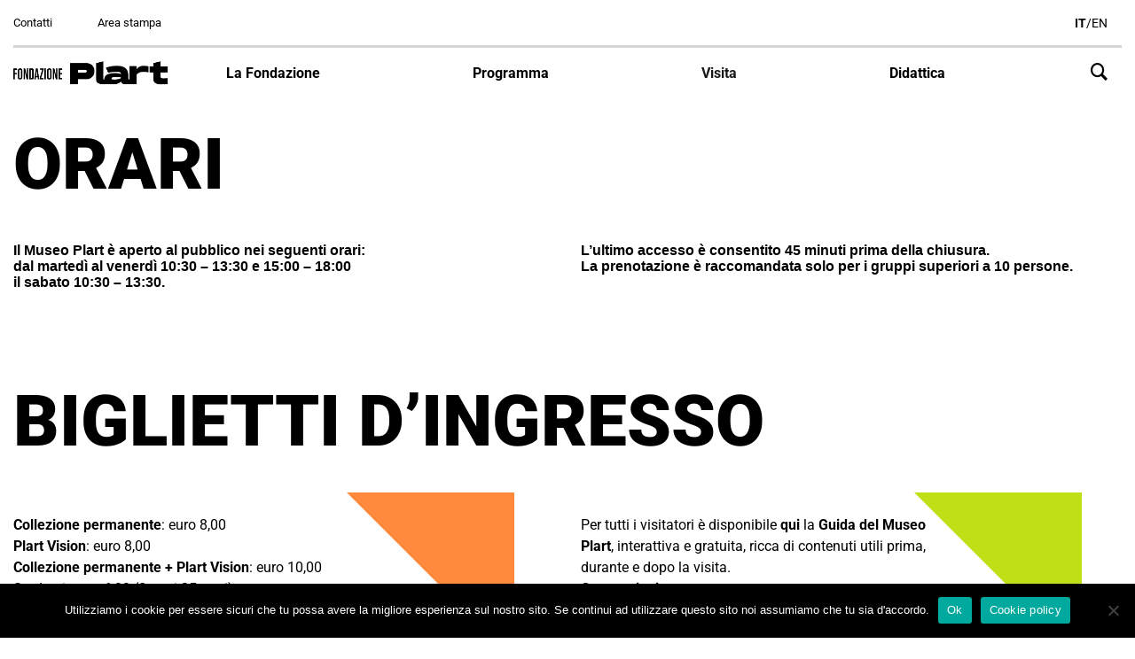

--- FILE ---
content_type: text/html; charset=UTF-8
request_url: https://fondazioneplart.it/visita/
body_size: 11621
content:
<!doctype html><html lang="it-IT"><head><meta charset="UTF-8"><meta name="viewport" content="width=device-width, initial-scale=1"><link rel="profile" href="https://gmpg.org/xfn/11"><meta name='robots' content='index, follow, max-image-preview:large, max-snippet:-1, max-video-preview:-1' /> <style>img:is([sizes="auto" i], [sizes^="auto," i]) { contain-intrinsic-size: 3000px 1500px }</style><link rel="alternate" href="https://fondazioneplart.it/visita/" hreflang="it" /><link rel="alternate" href="https://fondazioneplart.it/en/visit/" hreflang="en" /> <!-- This site is optimized with the Yoast SEO plugin v26.8 - https://yoast.com/product/yoast-seo-wordpress/ --><title>Visita - Fondazione Plart</title><link rel="preconnect" href="https://fonts.gstatic.com/" crossorigin/><link rel="preconnect" href="https://fonts.googleapis.com"/><style type="text/css">@font-face {
 font-family: 'Roboto';
 font-style: italic;
 font-weight: 400;
 font-stretch: normal;
 font-display: swap;
 src: url(https://fonts.gstatic.com/s/roboto/v47/KFOKCnqEu92Fr1Mu53ZEC9_Vu3r1gIhOszmOClHrs6ljXfMMLoHQiA8.ttf) format('truetype');
}
@font-face {
 font-family: 'Roboto';
 font-style: italic;
 font-weight: 700;
 font-stretch: normal;
 font-display: swap;
 src: url(https://fonts.gstatic.com/s/roboto/v47/KFOKCnqEu92Fr1Mu53ZEC9_Vu3r1gIhOszmOClHrs6ljXfMMLmbXiA8.ttf) format('truetype');
}
@font-face {
 font-family: 'Roboto';
 font-style: italic;
 font-weight: 900;
 font-stretch: normal;
 font-display: swap;
 src: url(https://fonts.gstatic.com/s/roboto/v47/KFOKCnqEu92Fr1Mu53ZEC9_Vu3r1gIhOszmOClHrs6ljXfMMLijXiA8.ttf) format('truetype');
}
@font-face {
 font-family: 'Roboto';
 font-style: normal;
 font-weight: 400;
 font-stretch: normal;
 font-display: swap;
 src: url(https://fonts.gstatic.com/s/roboto/v47/KFOMCnqEu92Fr1ME7kSn66aGLdTylUAMQXC89YmC2DPNWubEbWmT.ttf) format('truetype');
}
@font-face {
 font-family: 'Roboto';
 font-style: normal;
 font-weight: 700;
 font-stretch: normal;
 font-display: swap;
 src: url(https://fonts.gstatic.com/s/roboto/v47/KFOMCnqEu92Fr1ME7kSn66aGLdTylUAMQXC89YmC2DPNWuYjammT.ttf) format('truetype');
}
@font-face {
 font-family: 'Roboto';
 font-style: normal;
 font-weight: 900;
 font-stretch: normal;
 font-display: swap;
 src: url(https://fonts.gstatic.com/s/roboto/v47/KFOMCnqEu92Fr1ME7kSn66aGLdTylUAMQXC89YmC2DPNWuZtammT.ttf) format('truetype');
} </style><link rel="stylesheet" id="siteground-optimizer-combined-css-966bbb13283bf681960861e8adae5826" href="https://fondazioneplart.it/wp-content/uploads/siteground-optimizer-assets/siteground-optimizer-combined-css-966bbb13283bf681960861e8adae5826.css" media="all" /><link rel="canonical" href="https://fondazioneplart.it/visita/" /><meta property="og:locale" content="it_IT" /><meta property="og:locale:alternate" content="en_GB" /><meta property="og:type" content="article" /><meta property="og:title" content="Visita - Fondazione Plart" /><meta property="og:url" content="https://fondazioneplart.it/visita/" /><meta property="og:site_name" content="Fondazione Plart" /><meta property="article:modified_time" content="2025-06-06T10:20:46+00:00" /><meta name="twitter:card" content="summary_large_image" /><meta name="twitter:label1" content="Tempo di lettura stimato" /><meta name="twitter:data1" content="2 minuti" /> <script type="application/ld+json" class="yoast-schema-graph">{"@context":"https://schema.org","@graph":[{"@type":"WebPage","@id":"https://fondazioneplart.it/visita/","url":"https://fondazioneplart.it/visita/","name":"Visita - Fondazione Plart","isPartOf":{"@id":"https://fondazioneplart.it/#website"},"datePublished":"2020-03-11T22:08:21+00:00","dateModified":"2025-06-06T10:20:46+00:00","breadcrumb":{"@id":"https://fondazioneplart.it/visita/#breadcrumb"},"inLanguage":"it-IT","potentialAction":[{"@type":"ReadAction","target":["https://fondazioneplart.it/visita/"]}]},{"@type":"BreadcrumbList","@id":"https://fondazioneplart.it/visita/#breadcrumb","itemListElement":[{"@type":"ListItem","position":1,"name":"Home","item":"https://fondazioneplart.it/"},{"@type":"ListItem","position":2,"name":"Visita"}]},{"@type":"WebSite","@id":"https://fondazioneplart.it/#website","url":"https://fondazioneplart.it/","name":"Fondazione Plart","description":"Molto più di un museo.","potentialAction":[{"@type":"SearchAction","target":{"@type":"EntryPoint","urlTemplate":"https://fondazioneplart.it/?s={search_term_string}"},"query-input":{"@type":"PropertyValueSpecification","valueRequired":true,"valueName":"search_term_string"}}],"inLanguage":"it-IT"}]}</script> <!-- / Yoast SEO plugin. --><link rel='dns-prefetch' href='//fonts.googleapis.com' /> <style id='classic-theme-styles-inline-css' type='text/css'> /*! This file is auto-generated */
.wp-block-button__link{color:#fff;background-color:#32373c;border-radius:9999px;box-shadow:none;text-decoration:none;padding:calc(.667em + 2px) calc(1.333em + 2px);font-size:1.125em}.wp-block-file__button{background:#32373c;color:#fff;text-decoration:none} </style> <style id='global-styles-inline-css' type='text/css'> :root{--wp--preset--aspect-ratio--square: 1;--wp--preset--aspect-ratio--4-3: 4/3;--wp--preset--aspect-ratio--3-4: 3/4;--wp--preset--aspect-ratio--3-2: 3/2;--wp--preset--aspect-ratio--2-3: 2/3;--wp--preset--aspect-ratio--16-9: 16/9;--wp--preset--aspect-ratio--9-16: 9/16;--wp--preset--color--black: #000000;--wp--preset--color--cyan-bluish-gray: #abb8c3;--wp--preset--color--white: #ffffff;--wp--preset--color--pale-pink: #f78da7;--wp--preset--color--vivid-red: #cf2e2e;--wp--preset--color--luminous-vivid-orange: #ff6900;--wp--preset--color--luminous-vivid-amber: #fcb900;--wp--preset--color--light-green-cyan: #7bdcb5;--wp--preset--color--vivid-green-cyan: #00d084;--wp--preset--color--pale-cyan-blue: #8ed1fc;--wp--preset--color--vivid-cyan-blue: #0693e3;--wp--preset--color--vivid-purple: #9b51e0;--wp--preset--gradient--vivid-cyan-blue-to-vivid-purple: linear-gradient(135deg,rgba(6,147,227,1) 0%,rgb(155,81,224) 100%);--wp--preset--gradient--light-green-cyan-to-vivid-green-cyan: linear-gradient(135deg,rgb(122,220,180) 0%,rgb(0,208,130) 100%);--wp--preset--gradient--luminous-vivid-amber-to-luminous-vivid-orange: linear-gradient(135deg,rgba(252,185,0,1) 0%,rgba(255,105,0,1) 100%);--wp--preset--gradient--luminous-vivid-orange-to-vivid-red: linear-gradient(135deg,rgba(255,105,0,1) 0%,rgb(207,46,46) 100%);--wp--preset--gradient--very-light-gray-to-cyan-bluish-gray: linear-gradient(135deg,rgb(238,238,238) 0%,rgb(169,184,195) 100%);--wp--preset--gradient--cool-to-warm-spectrum: linear-gradient(135deg,rgb(74,234,220) 0%,rgb(151,120,209) 20%,rgb(207,42,186) 40%,rgb(238,44,130) 60%,rgb(251,105,98) 80%,rgb(254,248,76) 100%);--wp--preset--gradient--blush-light-purple: linear-gradient(135deg,rgb(255,206,236) 0%,rgb(152,150,240) 100%);--wp--preset--gradient--blush-bordeaux: linear-gradient(135deg,rgb(254,205,165) 0%,rgb(254,45,45) 50%,rgb(107,0,62) 100%);--wp--preset--gradient--luminous-dusk: linear-gradient(135deg,rgb(255,203,112) 0%,rgb(199,81,192) 50%,rgb(65,88,208) 100%);--wp--preset--gradient--pale-ocean: linear-gradient(135deg,rgb(255,245,203) 0%,rgb(182,227,212) 50%,rgb(51,167,181) 100%);--wp--preset--gradient--electric-grass: linear-gradient(135deg,rgb(202,248,128) 0%,rgb(113,206,126) 100%);--wp--preset--gradient--midnight: linear-gradient(135deg,rgb(2,3,129) 0%,rgb(40,116,252) 100%);--wp--preset--font-size--small: 13px;--wp--preset--font-size--medium: 20px;--wp--preset--font-size--large: 36px;--wp--preset--font-size--x-large: 42px;--wp--preset--spacing--20: 0.44rem;--wp--preset--spacing--30: 0.67rem;--wp--preset--spacing--40: 1rem;--wp--preset--spacing--50: 1.5rem;--wp--preset--spacing--60: 2.25rem;--wp--preset--spacing--70: 3.38rem;--wp--preset--spacing--80: 5.06rem;--wp--preset--shadow--natural: 6px 6px 9px rgba(0, 0, 0, 0.2);--wp--preset--shadow--deep: 12px 12px 50px rgba(0, 0, 0, 0.4);--wp--preset--shadow--sharp: 6px 6px 0px rgba(0, 0, 0, 0.2);--wp--preset--shadow--outlined: 6px 6px 0px -3px rgba(255, 255, 255, 1), 6px 6px rgba(0, 0, 0, 1);--wp--preset--shadow--crisp: 6px 6px 0px rgba(0, 0, 0, 1);}:where(.is-layout-flex){gap: 0.5em;}:where(.is-layout-grid){gap: 0.5em;}body .is-layout-flex{display: flex;}.is-layout-flex{flex-wrap: wrap;align-items: center;}.is-layout-flex > :is(*, div){margin: 0;}body .is-layout-grid{display: grid;}.is-layout-grid > :is(*, div){margin: 0;}:where(.wp-block-columns.is-layout-flex){gap: 2em;}:where(.wp-block-columns.is-layout-grid){gap: 2em;}:where(.wp-block-post-template.is-layout-flex){gap: 1.25em;}:where(.wp-block-post-template.is-layout-grid){gap: 1.25em;}.has-black-color{color: var(--wp--preset--color--black) !important;}.has-cyan-bluish-gray-color{color: var(--wp--preset--color--cyan-bluish-gray) !important;}.has-white-color{color: var(--wp--preset--color--white) !important;}.has-pale-pink-color{color: var(--wp--preset--color--pale-pink) !important;}.has-vivid-red-color{color: var(--wp--preset--color--vivid-red) !important;}.has-luminous-vivid-orange-color{color: var(--wp--preset--color--luminous-vivid-orange) !important;}.has-luminous-vivid-amber-color{color: var(--wp--preset--color--luminous-vivid-amber) !important;}.has-light-green-cyan-color{color: var(--wp--preset--color--light-green-cyan) !important;}.has-vivid-green-cyan-color{color: var(--wp--preset--color--vivid-green-cyan) !important;}.has-pale-cyan-blue-color{color: var(--wp--preset--color--pale-cyan-blue) !important;}.has-vivid-cyan-blue-color{color: var(--wp--preset--color--vivid-cyan-blue) !important;}.has-vivid-purple-color{color: var(--wp--preset--color--vivid-purple) !important;}.has-black-background-color{background-color: var(--wp--preset--color--black) !important;}.has-cyan-bluish-gray-background-color{background-color: var(--wp--preset--color--cyan-bluish-gray) !important;}.has-white-background-color{background-color: var(--wp--preset--color--white) !important;}.has-pale-pink-background-color{background-color: var(--wp--preset--color--pale-pink) !important;}.has-vivid-red-background-color{background-color: var(--wp--preset--color--vivid-red) !important;}.has-luminous-vivid-orange-background-color{background-color: var(--wp--preset--color--luminous-vivid-orange) !important;}.has-luminous-vivid-amber-background-color{background-color: var(--wp--preset--color--luminous-vivid-amber) !important;}.has-light-green-cyan-background-color{background-color: var(--wp--preset--color--light-green-cyan) !important;}.has-vivid-green-cyan-background-color{background-color: var(--wp--preset--color--vivid-green-cyan) !important;}.has-pale-cyan-blue-background-color{background-color: var(--wp--preset--color--pale-cyan-blue) !important;}.has-vivid-cyan-blue-background-color{background-color: var(--wp--preset--color--vivid-cyan-blue) !important;}.has-vivid-purple-background-color{background-color: var(--wp--preset--color--vivid-purple) !important;}.has-black-border-color{border-color: var(--wp--preset--color--black) !important;}.has-cyan-bluish-gray-border-color{border-color: var(--wp--preset--color--cyan-bluish-gray) !important;}.has-white-border-color{border-color: var(--wp--preset--color--white) !important;}.has-pale-pink-border-color{border-color: var(--wp--preset--color--pale-pink) !important;}.has-vivid-red-border-color{border-color: var(--wp--preset--color--vivid-red) !important;}.has-luminous-vivid-orange-border-color{border-color: var(--wp--preset--color--luminous-vivid-orange) !important;}.has-luminous-vivid-amber-border-color{border-color: var(--wp--preset--color--luminous-vivid-amber) !important;}.has-light-green-cyan-border-color{border-color: var(--wp--preset--color--light-green-cyan) !important;}.has-vivid-green-cyan-border-color{border-color: var(--wp--preset--color--vivid-green-cyan) !important;}.has-pale-cyan-blue-border-color{border-color: var(--wp--preset--color--pale-cyan-blue) !important;}.has-vivid-cyan-blue-border-color{border-color: var(--wp--preset--color--vivid-cyan-blue) !important;}.has-vivid-purple-border-color{border-color: var(--wp--preset--color--vivid-purple) !important;}.has-vivid-cyan-blue-to-vivid-purple-gradient-background{background: var(--wp--preset--gradient--vivid-cyan-blue-to-vivid-purple) !important;}.has-light-green-cyan-to-vivid-green-cyan-gradient-background{background: var(--wp--preset--gradient--light-green-cyan-to-vivid-green-cyan) !important;}.has-luminous-vivid-amber-to-luminous-vivid-orange-gradient-background{background: var(--wp--preset--gradient--luminous-vivid-amber-to-luminous-vivid-orange) !important;}.has-luminous-vivid-orange-to-vivid-red-gradient-background{background: var(--wp--preset--gradient--luminous-vivid-orange-to-vivid-red) !important;}.has-very-light-gray-to-cyan-bluish-gray-gradient-background{background: var(--wp--preset--gradient--very-light-gray-to-cyan-bluish-gray) !important;}.has-cool-to-warm-spectrum-gradient-background{background: var(--wp--preset--gradient--cool-to-warm-spectrum) !important;}.has-blush-light-purple-gradient-background{background: var(--wp--preset--gradient--blush-light-purple) !important;}.has-blush-bordeaux-gradient-background{background: var(--wp--preset--gradient--blush-bordeaux) !important;}.has-luminous-dusk-gradient-background{background: var(--wp--preset--gradient--luminous-dusk) !important;}.has-pale-ocean-gradient-background{background: var(--wp--preset--gradient--pale-ocean) !important;}.has-electric-grass-gradient-background{background: var(--wp--preset--gradient--electric-grass) !important;}.has-midnight-gradient-background{background: var(--wp--preset--gradient--midnight) !important;}.has-small-font-size{font-size: var(--wp--preset--font-size--small) !important;}.has-medium-font-size{font-size: var(--wp--preset--font-size--medium) !important;}.has-large-font-size{font-size: var(--wp--preset--font-size--large) !important;}.has-x-large-font-size{font-size: var(--wp--preset--font-size--x-large) !important;}
:where(.wp-block-post-template.is-layout-flex){gap: 1.25em;}:where(.wp-block-post-template.is-layout-grid){gap: 1.25em;}
:where(.wp-block-columns.is-layout-flex){gap: 2em;}:where(.wp-block-columns.is-layout-grid){gap: 2em;}
:root :where(.wp-block-pullquote){font-size: 1.5em;line-height: 1.6;} </style> <script type="text/javascript" src="https://fondazioneplart.it/wp-includes/js/jquery/jquery.min.js?ver=3.7.1" id="jquery-core-js"></script> <script type="text/javascript" src="https://fondazioneplart.it/wp-includes/js/jquery/jquery-migrate.min.js?ver=3.4.1" id="jquery-migrate-js"></script> <script type="text/javascript" id="search-filter-plugin-build-js-extra"> /* <![CDATA[ */
var SF_LDATA = {"ajax_url":"https:\/\/fondazioneplart.it\/wp-admin\/admin-ajax.php","home_url":"https:\/\/fondazioneplart.it\/","extensions":[]};
/* ]]> */ </script> <script defer type="text/javascript" src="https://fondazioneplart.it/wp-content/plugins/search-filter-pro/public/assets/js/search-filter-build.min.js?ver=2.5.13" id="search-filter-plugin-build-js"></script> <script defer type="text/javascript" src="https://fondazioneplart.it/wp-content/plugins/search-filter-pro/public/assets/js/chosen.jquery.min.js?ver=2.5.13" id="search-filter-plugin-chosen-js"></script> <script type="text/javascript" id="sib-front-js-js-extra"> /* <![CDATA[ */
var sibErrMsg = {"invalidMail":"Please fill out valid email address","requiredField":"Please fill out required fields","invalidDateFormat":"Please fill out valid date format","invalidSMSFormat":"Please fill out valid phone number"};
var ajax_sib_front_object = {"ajax_url":"https:\/\/fondazioneplart.it\/wp-admin\/admin-ajax.php","ajax_nonce":"0e2233811a","flag_url":"https:\/\/fondazioneplart.it\/wp-content\/plugins\/mailin\/img\/flags\/"};
/* ]]> */ </script> <script defer type="text/javascript" src="https://fondazioneplart.it/wp-content/uploads/siteground-optimizer-assets/sib-front-js.min.js?ver=1767005803" id="sib-front-js-js"></script><link rel="https://api.w.org/" href="https://fondazioneplart.it/wp-json/" /><link rel="alternate" title="JSON" type="application/json" href="https://fondazioneplart.it/wp-json/wp/v2/pages/16" /><link rel="EditURI" type="application/rsd+xml" title="RSD" href="https://fondazioneplart.it/xmlrpc.php?rsd" /><meta name="generator" content="WordPress 6.8.3" /><link rel='shortlink' href='https://fondazioneplart.it/?p=16' /><link rel="alternate" title="oEmbed (JSON)" type="application/json+oembed" href="https://fondazioneplart.it/wp-json/oembed/1.0/embed?url=https%3A%2F%2Ffondazioneplart.it%2Fvisita%2F" /><link rel="alternate" title="oEmbed (XML)" type="text/xml+oembed" href="https://fondazioneplart.it/wp-json/oembed/1.0/embed?url=https%3A%2F%2Ffondazioneplart.it%2Fvisita%2F&#038;format=xml" /><link rel="icon" href="https://fondazioneplart.it/wp-content/uploads/2020/05/icona_nav_PLART.png" sizes="32x32" /><link rel="icon" href="https://fondazioneplart.it/wp-content/uploads/2020/05/icona_nav_PLART.png" sizes="192x192" /><link rel="apple-touch-icon" href="https://fondazioneplart.it/wp-content/uploads/2020/05/icona_nav_PLART.png" /><meta name="msapplication-TileImage" content="https://fondazioneplart.it/wp-content/uploads/2020/05/icona_nav_PLART.png" /> <style type="text/css" id="wp-custom-css"> .biglietti-torino {
 position: relative;
 z-index: 1;
}
.biglietti-torino::before {
 content: '';
 position: absolute;
 top: 0;
 left: 1;
 width: 120px;
 height: 120px;
 background: linear-gradient(to top right, orange 50%, transparent 50%);
 z-index: 0; /* triangolo sotto */
 pointer-events: none;
}
.biglietti-torino * {
 position: relative;
 z-index: 2; /* testo sopra tutto */
}  .biglietti-napoli::before {
 content: '';
 position: absolute;
 top: 0;
 right: 1;
 width: 120px;
 height: 120px;
 background: linear-gradient(to top left, #c0df16 50%, transparent 50%);
 z-index: 0; /* triangolo sotto */
 pointer-events: none;
}
.biglietti-napoli * {
 position: relative;
 z-index: 2; /* testo sopra tutto */
} </style></head><body class="wp-singular page-template-default page page-id-16 wp-embed-responsive wp-theme-plart front programma- cookies-not-set" ><div class="header-fixed-top fixed-top bg-white"><div class="container"><div class="top-header d-none d-lg-flex align-items-center justify-content-between"><div class="top-header_sx"><div class="menu-top-menu-sx-it-container"><ul id="menu-top-menu-sx-it" class="navbar-nav flex-row"><li id="menu-item-12" class="menu-item menu-item-type-post_type menu-item-object-page menu-item-12 nav-item"><a href="https://fondazioneplart.it/contatti/" class="nav-link">Contatti</a></li><li id="menu-item-13" class="menu-item menu-item-type-post_type menu-item-object-page menu-item-13 nav-item"><a href="https://fondazioneplart.it/area-stampa-fondazione-plart/" class="nav-link">Area stampa</a></li></ul></div></div><div class="top-header_cx"></div><ul class="top-header_dx d-flex"><li class="lang-item lang-item-2 lang-item-it current-lang lang-item-first"><a lang="it-IT" hreflang="it-IT" href="https://fondazioneplart.it/visita/" aria-current="true">IT</a></li><li class="lang-item lang-item-5 lang-item-en"><a lang="en-GB" hreflang="en-GB" href="https://fondazioneplart.it/en/visit/">EN</a></li></ul></div><nav class="navbar navbar-expand-lg navbar-light navbar-header px-0"> <a class="navbar-brand" href="https://fondazioneplart.it"> <img class="img-fluid" src="https://fondazioneplart.it/wp-content/themes/plart/images/logo.png" alt="Fondazione Plart" /> </a> <button class="navbar-toggler collapsed" type="button"> <span></span> </button><div class="collapse navbar-collapse header"><ul id="menu-menu-principale-it" class="navbar-nav d-flex justify-content-between w-100"><li id="menu-item-38" class="menu-item menu-item-type-custom menu-item-object-custom menu-item-has-children menu-item-38 nav-item dropdown"><a href="#" class="nav-link dropdown-toggle" data-toggle="dropdown">La Fondazione</a><div class="dropdown-menu"> <a href="https://fondazioneplart.it/la-fondazione-plart/" class=" dropdown-item">Chi siamo</a><div class="dropdown-menu"> <a href="/la-fondazione/#comitato" class=" dropdown-item">Comitato scientifico</a><a href="/la-fondazione/#consiglio" class=" dropdown-item">Consiglio di amministrazione</a></div> <a href="https://fondazioneplart.it/collezione-permanente/" class=" dropdown-item">Collezione permanente</a><a href="https://fondazioneplart.it/sede-e-spazi/" class=" dropdown-item">Sede e spazi</a></div></li><li id="menu-item-26" class="menu-item menu-item-type-post_type menu-item-object-page menu-item-26 nav-item"><a href="https://fondazioneplart.it/programma/" class="nav-link">Programma</a></li><li id="menu-item-27" class="menu-item menu-item-type-post_type menu-item-object-page current-menu-item page_item page-item-16 current_page_item menu-item-27 nav-item active"><a href="https://fondazioneplart.it/visita/" class="nav-link active">Visita</a></li><li id="menu-item-28" class="menu-item menu-item-type-custom menu-item-object-custom menu-item-has-children menu-item-28 nav-item dropdown"><a href="#" class="nav-link dropdown-toggle" data-toggle="dropdown">Didattica</a><div class="dropdown-menu"> <a href="https://fondazioneplart.it/workshop/" class=" dropdown-item">Workshop</a><a href="https://fondazioneplart.it/ricerca/" class=" dropdown-item">Ricerca</a><a href="https://fondazioneplart.it/scuola/" class=" dropdown-item">Scuole</a></div></li><li class="search"><a href="" class="search-icon"><i class="icon-search"></i></a></li></ul></div></nav></div></div><div class="menu-mobile"><ul class="top-header_dx d-flex"><li class="lang-item lang-item-2 lang-item-it current-lang lang-item-first"><a lang="it-IT" hreflang="it-IT" href="https://fondazioneplart.it/visita/" aria-current="true">IT</a></li><li class="lang-item lang-item-5 lang-item-en"><a lang="en-GB" hreflang="en-GB" href="https://fondazioneplart.it/en/visit/">EN</a></li></ul><div class="acquista-prenota"></div><div class="main-header"><div class="header"><ul id="menu-menu-principale-it-1" class="navbar-nav d-flex justify-content-between w-100"><li class="menu-item menu-item-type-custom menu-item-object-custom menu-item-has-children menu-item-38 nav-item dropdown"><a href="#" class="nav-link dropdown-toggle" data-toggle="dropdown">La Fondazione</a><div class="dropdown-menu"> <a href="https://fondazioneplart.it/la-fondazione-plart/" class=" dropdown-item">Chi siamo</a><div class="dropdown-menu"> <a href="/la-fondazione/#comitato" class=" dropdown-item">Comitato scientifico</a><a href="/la-fondazione/#consiglio" class=" dropdown-item">Consiglio di amministrazione</a></div> <a href="https://fondazioneplart.it/collezione-permanente/" class=" dropdown-item">Collezione permanente</a><a href="https://fondazioneplart.it/sede-e-spazi/" class=" dropdown-item">Sede e spazi</a></div></li><li class="menu-item menu-item-type-post_type menu-item-object-page menu-item-26 nav-item"><a href="https://fondazioneplart.it/programma/" class="nav-link">Programma</a></li><li class="menu-item menu-item-type-post_type menu-item-object-page current-menu-item page_item page-item-16 current_page_item menu-item-27 nav-item active"><a href="https://fondazioneplart.it/visita/" class="nav-link active">Visita</a></li><li class="menu-item menu-item-type-custom menu-item-object-custom menu-item-has-children menu-item-28 nav-item dropdown"><a href="#" class="nav-link dropdown-toggle" data-toggle="dropdown">Didattica</a><div class="dropdown-menu"> <a href="https://fondazioneplart.it/workshop/" class=" dropdown-item">Workshop</a><a href="https://fondazioneplart.it/ricerca/" class=" dropdown-item">Ricerca</a><a href="https://fondazioneplart.it/scuola/" class=" dropdown-item">Scuole</a></div></li><li class="search"><a href="" class="search-icon"><i class="icon-search"></i></a></li></ul></div></div><div class="footer-header"><div class="menu-top-menu-sx-it-container"><ul id="menu-top-menu-sx-it-1" class="navbar-nav flex-row"><li class="menu-item menu-item-type-post_type menu-item-object-page menu-item-12 nav-item"><a href="https://fondazioneplart.it/contatti/" class="nav-link">Contatti</a></li><li class="menu-item menu-item-type-post_type menu-item-object-page menu-item-13 nav-item"><a href="https://fondazioneplart.it/area-stampa-fondazione-plart/" class="nav-link">Area stampa</a></li></ul></div></div></div><div class="main-content"><section class="orari"><div class="container"><div class="row"><div class="col-12"><h1>Orari</h1></div></div><div class="row"><div class="col-12 col-lg-6"><h3 class="torino"></h3><p><p style='margin-top:0cm;margin-right:0cm;margin-bottom:.0001pt;margin-left:0cm;font-size:11.0pt;font-family:"Calibri",sans-serif;line-height:normal;background:white;'><span style='font-size:16px;font-family:"Arial",sans-serif;color:black;'>Il Museo Plart &egrave; aperto al pubblico nei seguenti orari:<br>dal marted&igrave; al venerd&igrave; 10:30 &ndash; 13:30 e 15:00 &ndash; 18:00<br>il sabato 10:30 &ndash; 13:30.</span></p></p></div><div class="col-12 col-lg-6"><h3 class="napoli"></h3><p><p style='margin-top:0cm;margin-right:0cm;margin-bottom:.0001pt;margin-left:0cm;font-size:11.0pt;font-family:"Calibri",sans-serif;line-height:normal;background:white;'><span style='font-size:16px;font-family:"Arial",sans-serif;color:black;'>L&rsquo;ultimo accesso &egrave; consentito 45 minuti prima della chiusura.<br>La prenotazione &egrave; raccomandata solo per i gruppi superiori a 10 persone.</span></p></p></div></div></div></section><section class="biglietti"><div class="container"><div class="row"><div class="col-12"><h1>Biglietti d&#8217;ingresso</h1></div></div><div class="row"><div class="col-12 col-lg-6 biglietti-single biglietti-torino"><h3 class="torino"></h3><p><div><div><strong>Collezione permanente</strong>: euro 8,00</div><div><strong>Plart Vision</strong>: euro 8,00</div><div><strong>Collezione permanente + Plart Vision</strong>: euro 10,00</div><div></div><div>Studenti: euro 6,00 (fino ai 25 anni)</div><div>Anziani: euro 8,00 (dai 65 anni)</div><div>Gruppi adulti: euro 8,00 (a persona per almeno 5 ingressi)</div><div></div><div>L’ingresso è gratuito per:</div><div>– i bambini fino a 5 anni</div><div>– gli insegnanti accompagnatori</div><div>– i diversamente abili e i loro accompagnatori</div><div></div><div>I biglietti sono acquistabili in sede al momento della visita.</div></div><div></div><div><p>&nbsp;</p></div></p></div><div class="col-12 col-lg-6 biglietti-single biglietti-napoli"><h3 class="napoli"></h3><p><div>Per tutti i visitatori è disponibile <strong><a href="https://drive.google.com/file/d/12ZpsDFhd8UAMNQg5RflQiEN-TcfEi3HP/view?usp=drive_link">qui</a></strong> la <strong>Guida del Museo </strong></div><div><strong>Plart</strong>, interattiva e gratuita, ricca di contenuti utili prima,</div><div>durante e dopo la visita.</div><div></div><div><strong>Convenzioni:</strong></div><div><strong>FAI Fondo per l’Ambiente Italiano</strong> (sconto del 40%)<br /> <strong>Touring Club Italiano</strong> (sconto del 20%)<br /> <strong>Artsupp</strong> (sconto del 40%)</div><div><strong><br /> Campania Artecard</strong><br /> La Fondazione Plart è inclusa in diverse tipologie di</div><div>Artecard, offrendo vantaggi specifici a seconda del</div><div>pass scelto. Come funziona?<br /> Arrivati alla nostra biglietteria, vi chiederemo</div><div>di esibire il vostro pass in modo da scansionarne il</div><div>QRcode tramite il dispositivo Artecard.</div><div>Tre sono i possibili esiti della scansione:</div><div>– cod. 01 <u>consentito</u> (ingresso gratuito)</div><div>– cod. 02 <u>non consentito</u> (ingresso a prezzo pieno)</div><div>– cod. 03 <u>consentito con riduzione cassa</u> (ingresso con sconto del 50%)</div><div></div><div></div><div>Nostro malgrado, abbiamo l’obbligo di applicare sempre il responso</div><div>del dispositivo Artecard. Per ogni eventuale controversia, i visitatori</div><div>sono pregati di rivolgersi a SCABEC S.p.A., società in-house della</div><div>Regione Campania che gestisce e promuove il circuito Artecard.</div></p></div></div></div></section><p></p><section class="come-arrivare"><div class="container"><div class="row"><div class="col-12"><h1>Come arrivare</h1></div></div><div class="row"><div class="col-12 col-lg-6"><h3 class="torino"></h3><div class="embed-responsive embed-responsive-4by3"></div><div class="come-indirizzo"></div><div class="come-indicazioni"></div></div><div class="col-12 col-lg-6"><h3 class="napoli">Napoli</h3><div class="embed-responsive embed-responsive-4by3"> <iframe class="embed-responsive-item" src="https://www.google.com/maps/embed?pb=!1m18!1m12!1m3!1d3018.634989297087!2d14.229966415740911!3d40.835980479318536!2m3!1f0!2f0!3f0!3m2!1i1024!2i768!4f13.1!3m3!1m2!1s0x133b08fd92f5a771%3A0x4505f64d4e2aeac4!2sFondazione%20Plart!5e0!3m2!1sit!2sit!4v1584058175694!5m2!1sit!2sit" width="600" height="450" frameborder="0" style="border:0;" allowfullscreen="" aria-hidden="false" tabindex="0"></iframe></div><div class="come-indirizzo">Via G. Martucci 48, 80121 Napoli</div><div class="come-indicazioni"><p><strong>METROPOLITANA<br /> </strong>Linea 2, fermata Piazza Amedeo</p><p><strong>FUNICOLARE<br /> </strong>Linea Chiaia, fermata Parco Margherita</p><p><strong>BUS<br /> </strong>Linee 128 e C27, fermata Parco Margherita</p><p><strong>PARCHEGGIO<br /> </strong>I visitatori possono usufruire degli spazi in prossimità della Fondazione in via Giuseppe Martucci 35 (Garage Martucci), via Vittoria Colonna 21, via del Parco Margherita 31, via San Pasquale 70 e via Santa Maria in Portico 49.</p></div></div></div></div></section><section class="newsletter"><div class="container"><div class="row"><div class="col-12"><h3>Iscriviti alla nostra newsletter</h3></div></div><form id="sib_signup_form_4" method="post" class="sib_signup_form"><div class="sib_loader" style="display:none;"><img
 src="https://fondazioneplart.it/wp-includes/images/spinner.gif" alt="loader"></div> <input type="hidden" name="sib_form_action" value="subscribe_form_submit"> <input type="hidden" name="sib_form_id" value="4"> <input type="hidden" name="sib_form_alert_notice" value="Il campo Mail è obbligatorio."> <input type="hidden" name="sib_form_invalid_email_notice" value="L&#039;indirizzo mail inserito non è valido."> <input type="hidden" name="sib_security" value="0e2233811a"><div class="sib_signup_box_inside_4"><div style="/*display:none*/" class="sib_msg_disp"></div><p class="sib-email-area"> Email* <input type="email" class="sib-email-area" name="email" required="required"></p><p class="sib-NAME-area"> Nome <input type="text" class="sib-NAME-area" name="NAME"></p><p> <input type="submit" class="sib-default-btn" value="Invia"></p></div></form> <style> form#sib_signup_form_4 p.sib-alert-message {
 padding: 6px 12px;
 margin-bottom: 20px;
 border: 1px solid transparent;
 border-radius: 4px;
 -webkit-box-sizing: border-box;
 -moz-box-sizing: border-box;
 box-sizing: border-box;
}
form#sib_signup_form_4 p.sib-alert-message-error {
 background-color: #f2dede;
 border-color: #ebccd1;
 color: #a94442;
}
form#sib_signup_form_4 p.sib-alert-message-success {
 background-color: #dff0d8;
 border-color: #d6e9c6;
 color: #3c763d;
}
form#sib_signup_form_4 p.sib-alert-message-warning {
 background-color: #fcf8e3;
 border-color: #faebcc;
 color: #8a6d3b;
} </style></div></section><pre class="wp-block-code"><code></code></pre><p></p></div> <!-- .main-content --><div class="container"><div class="footer"><div class="row"><div class="col-12"> <a class="navbar-brand" href="https://fondazioneplart.it"> <img class="img-fluid" src="https://fondazioneplart.it/wp-content/themes/plart/images/logo.png" alt="Fondazione Plart" /> </a></div></div><div class="row"><div class="col-12 col-md-7"><div class="row"><div class="col-6 col-sm-4"><h5>Contatti</h5><h4 class="torino">Plart Vision</h4><p> <strong></strong></p><p></p></div><div class="col-6 col-sm-4"><h5>&nbsp;</h5><h4 class="napoli">Museo Plart</h4><p> <strong>Via Giuseppe Martucci 48,<br /> 80121 Napoli </strong></p><p>T.+39 081 195 65 703</p></div><div class="col-6 col-sm-4"><div class="social"><h5>Social</h5> <a href="https://www.facebook.com/fondazioneplart/" target="_blank"><i class="icon-fb"></i></a> <a href="https://www.instagram.com/fondazioneplart/" target="_blank"><i class="icon-in"></i></a></div><div class="footer-mail"> <a href="mailto:info@plart.it">info@plart.it</a></div></div></div></div><div class="col-12 col-md-4 offset-md-1"><div class="row footer-menu"><div class="col-6"><div class="menu-footer-colonna-1-it-container"><ul id="menu-footer-colonna-1-it" class="navbar-nav"><li id="menu-item-1140" class="menu-item menu-item-type-custom menu-item-object-custom menu-item-1140 nav-item"><a target="_blank" href="https://www.iubenda.com/privacy-policy/28754953" class="nav-link">Privacy policy</a></li><li id="menu-item-1141" class="menu-item menu-item-type-custom menu-item-object-custom menu-item-1141 nav-item"><a target="_blank" href="https://www.iubenda.com/privacy-policy/28754953/cookie-policy" class="nav-link">Cookie policy</a></li></ul></div></div><div class="col-6"><div class="menu-footer-colonna-2-it-container"><ul id="menu-footer-colonna-2-it" class="navbar-nav"><li id="menu-item-1142" class="menu-item menu-item-type-custom menu-item-object-custom menu-item-1142 nav-item"><a target="_blank" href="https://www.iubenda.com/termini-e-condizioni/28754953" class="nav-link">Termini e condizioni</a></li><li id="menu-item-396" class="menu-item menu-item-type-post_type menu-item-object-page menu-item-396 nav-item"><a href="https://fondazioneplart.it/contatti/" class="nav-link">Contatti</a></li></ul></div></div></div><div class="row"><div class="col-6"> <small>&copy; 2026 Fondazione Plart</small></div><div class="col-6"> <small>Powered by <a href="https://www.spin-to.it/" target="_blank"><img class="img-fluid" src="https://fondazioneplart.it/wp-content/themes/plart/images/spinto.png" alt="Spin-to" /></a></small></div></div></div></div></div></div></div><div class="search-full d-flex justify-content-center"> <button type="button" class="search-full_close" aria-label="Close"></button><div class="container"><h2>Ricerca nel sito</h2><form role="search" method="get" id="searchform" action="https://fondazioneplart.it/"><div class="search-full_input d-flex"> <input type="text" value="" name="s" id="s" placeholder="" /> <button type="submit" id="searchsubmit"><i class="icon-search"></i></button></div></form></div></div> <script type="speculationrules"> {"prefetch":[{"source":"document","where":{"and":[{"href_matches":"\/*"},{"not":{"href_matches":["\/wp-*.php","\/wp-admin\/*","\/wp-content\/uploads\/*","\/wp-content\/*","\/wp-content\/plugins\/*","\/wp-content\/themes\/plart\/*","\/*\\?(.+)"]}},{"not":{"selector_matches":"a[rel~=\"nofollow\"]"}},{"not":{"selector_matches":".no-prefetch, .no-prefetch a"}}]},"eagerness":"conservative"}]} </script> <script type="text/javascript" src="https://fondazioneplart.it/wp-includes/js/dist/hooks.min.js?ver=4d63a3d491d11ffd8ac6" id="wp-hooks-js"></script> <script type="text/javascript" src="https://fondazioneplart.it/wp-includes/js/dist/i18n.min.js?ver=5e580eb46a90c2b997e6" id="wp-i18n-js"></script> <script type="text/javascript" id="wp-i18n-js-after"> /* <![CDATA[ */
wp.i18n.setLocaleData( { 'text direction\u0004ltr': [ 'ltr' ] } );
/* ]]> */ </script> <script defer type="text/javascript" src="https://fondazioneplart.it/wp-content/uploads/siteground-optimizer-assets/swv.min.js?ver=6.1.4" id="swv-js"></script> <script defer type="text/javascript" id="contact-form-7-js-before"> /* <![CDATA[ */
var wpcf7 = {
 "api": {
 "root": "https:\/\/fondazioneplart.it\/wp-json\/",
 "namespace": "contact-form-7\/v1"
 },
 "cached": 1
};
/* ]]> */ </script> <script defer type="text/javascript" src="https://fondazioneplart.it/wp-content/uploads/siteground-optimizer-assets/contact-form-7.min.js?ver=6.1.4" id="contact-form-7-js"></script> <script defer type="text/javascript" id="cookie-notice-front-js-before"> /* <![CDATA[ */
var cnArgs = {"ajaxUrl":"https:\/\/fondazioneplart.it\/wp-admin\/admin-ajax.php","nonce":"f1742be1b2","hideEffect":"fade","position":"bottom","onScroll":true,"onScrollOffset":100,"onClick":true,"cookieName":"cookie_notice_accepted","cookieTime":31536000,"cookieTimeRejected":2592000,"globalCookie":false,"redirection":true,"cache":true,"revokeCookies":false,"revokeCookiesOpt":"automatic"};
/* ]]> */ </script> <script defer type="text/javascript" src="https://fondazioneplart.it/wp-content/plugins/cookie-notice/js/front.min.js?ver=2.5.11" id="cookie-notice-front-js"></script> <script type="text/javascript" id="pll_cookie_script-js-after"> /* <![CDATA[ */
(function() {
 var expirationDate = new Date();
 expirationDate.setTime( expirationDate.getTime() + 31536000 * 1000 );
 document.cookie = "pll_language=it; expires=" + expirationDate.toUTCString() + "; path=/; secure; SameSite=Lax";
 }());
/* ]]> */ </script> <script defer type="text/javascript" src="https://fondazioneplart.it/wp-includes/js/jquery/ui/core.min.js?ver=1.13.3" id="jquery-ui-core-js"></script> <script defer type="text/javascript" src="https://fondazioneplart.it/wp-includes/js/jquery/ui/datepicker.min.js?ver=1.13.3" id="jquery-ui-datepicker-js"></script> <script defer type="text/javascript" id="jquery-ui-datepicker-js-after"> /* <![CDATA[ */
jQuery(function(jQuery){jQuery.datepicker.setDefaults({"closeText":"Chiudi","currentText":"Oggi","monthNames":["Gennaio","Febbraio","Marzo","Aprile","Maggio","Giugno","Luglio","Agosto","Settembre","Ottobre","Novembre","Dicembre"],"monthNamesShort":["Gen","Feb","Mar","Apr","Mag","Giu","Lug","Ago","Set","Ott","Nov","Dic"],"nextText":"Prossimo","prevText":"Precedente","dayNames":["domenica","luned\u00ec","marted\u00ec","mercoled\u00ec","gioved\u00ec","venerd\u00ec","sabato"],"dayNamesShort":["Dom","Lun","Mar","Mer","Gio","Ven","Sab"],"dayNamesMin":["D","L","M","M","G","V","S"],"dateFormat":"d MM yy","firstDay":1,"isRTL":false});});
/* ]]> */ </script> <script defer type="text/javascript" src="https://fondazioneplart.it/wp-content/themes/plart/vendor/js/lazyload.min.js?ver=6.8.3" id="plart-lazy-js"></script> <script defer type="text/javascript" src="https://fondazioneplart.it/wp-content/themes/plart/vendor/js/popper.min.js?ver=6.8.3" id="plart-popper-js"></script> <script defer type="text/javascript" src="https://fondazioneplart.it/wp-content/themes/plart/vendor/js/bootstrap.min.js?ver=6.8.3" id="plart-bootstrap-js"></script> <script defer type="text/javascript" src="https://fondazioneplart.it/wp-content/uploads/siteground-optimizer-assets/plart-js.min.js?ver=1.0" id="plart-js-js"></script> <script defer type="text/javascript" src="https://fondazioneplart.it/wp-content/themes/plart/vendor/js/jquery.selectric.min.js?ver=1.0" id="selectric-js"></script> <!-- Cookie Notice plugin v2.5.11 by Hu-manity.co https://hu-manity.co/ --><div id="cookie-notice" role="dialog" class="cookie-notice-hidden cookie-revoke-hidden cn-position-bottom" aria-label="Cookie Notice" style="background-color: rgba(0,0,0,1);"><div class="cookie-notice-container" style="color: #fff"><span id="cn-notice-text" class="cn-text-container">Utilizziamo i cookie per essere sicuri che tu possa avere la migliore esperienza sul nostro sito. Se continui ad utilizzare questo sito noi assumiamo che tu sia d'accordo.</span><span id="cn-notice-buttons" class="cn-buttons-container"><button id="cn-accept-cookie" data-cookie-set="accept" class="cn-set-cookie cn-button" aria-label="Ok" style="background-color: #00a99d">Ok</button><button data-link-url="https://www.iubenda.com/privacy-policy/28754953/cookie-policy" data-link-target="_blank" id="cn-more-info" class="cn-more-info cn-button" aria-label="Cookie policy" style="background-color: #00a99d">Cookie policy</button></span><button type="button" id="cn-close-notice" data-cookie-set="accept" class="cn-close-icon" aria-label="No"></button></div></div> <!-- / Cookie Notice plugin --></body></html>

--- FILE ---
content_type: application/x-javascript
request_url: https://fondazioneplart.it/wp-content/uploads/siteground-optimizer-assets/plart-js.min.js?ver=1.0
body_size: 348
content:
(function($){function toggleDropdown(e){if(!$('.navbar-toggler:visible').length){const _d=$(e.target).closest('.dropdown'),_m=$('.dropdown-menu',_d);setTimeout(function(){const shouldOpen=e.type!=='click'&&_d.is(':hover');_m.toggleClass('show',shouldOpen);_d.toggleClass('show',shouldOpen);$('[data-toggle="dropdown"]',_d).attr('aria-expanded',shouldOpen)},e.type==='mouseleave'?300:0)}}
$(document).ready(function(){$('body').on('mouseenter mouseleave','.dropdown',toggleDropdown).on('click','.dropdown-menu a',toggleDropdown)});$(window).load(function(){$('a[href*="#"]').not('[href="#"]').not('[href="#0"]').not('.click-tab').click(function(event){if(location.pathname.replace(/^\//,'')==this.pathname.replace(/^\//,'')&&location.hostname==this.hostname){var target=$(this.hash);target=target.length?target:$('[name='+this.hash.slice(1)+']');if(target.length){event.preventDefault();$('html, body').animate({scrollTop:target.offset().top},1000,function(){var $target=$(target);$target.focus();if($target.is(":focus")){return!1}else{$target.attr('tabindex','-1');$target.focus()}})}}});$(".lazyload").lazyload();$("select").selectric();$('.navbar-toggler').click(function(){$(this).toggleClass('close');$('.menu-mobile').toggleClass('menu-visible');$('.header-fixed-top').toggleClass('menu-visible');if($('.navbar-toggler').hasClass('close')){$("body").css("overflow","hidden")}else{$("body").css("overflow","")}});$('.search-icon, .search-full_close').click(function(e){e.preventDefault();$('.search-full').toggleClass('open');$('#s').focus();if($('.search-full').hasClass('open')){$("body").css("overflow","hidden")}else{$("body").css("overflow","")}})});$(document).on("sf:ajaxfinish",".searchandfilter",function(e){$('select').selectric('refresh');$(".lazyload").lazyload();var location=$('.sf-field-post-meta-location select').val();if(location=="napoli"){$('body').addClass('programma-napoli')}else{$('body').removeClass('programma-napoli')}})})(jQuery)

--- FILE ---
content_type: image/svg+xml
request_url: https://fondazioneplart.it/wp-content/themes/plart/images/close.svg
body_size: 74
content:
<?xml version="1.0" encoding="utf-8"?>
<!-- Generator: Adobe Illustrator 23.0.3, SVG Export Plug-In . SVG Version: 6.00 Build 0)  -->
<svg version="1.1" id="Livello_1" xmlns="http://www.w3.org/2000/svg" xmlns:xlink="http://www.w3.org/1999/xlink" x="0px" y="0px"
	 viewBox="0 0 29 29" style="enable-background:new 0 0 29 29;" xml:space="preserve">
<style type="text/css">
	.st0{fill:none;stroke:#000000;stroke-width:3;stroke-linecap:round;}
</style>
<title>Group 3</title>
<desc>Created with Sketch.</desc>
<g>
	<g transform="translate(-1826.000000, -67.000000)">
		<g id="Group-3" transform="translate(1828.000000, 69.000000)">
			<path id="Line-3" class="st0" d="M0,0l24.7,24.7"/>
			<path id="Line-3-Copy-2" class="st0" d="M0,24.7L24.7,0"/>
		</g>
	</g>
</g>
</svg>
